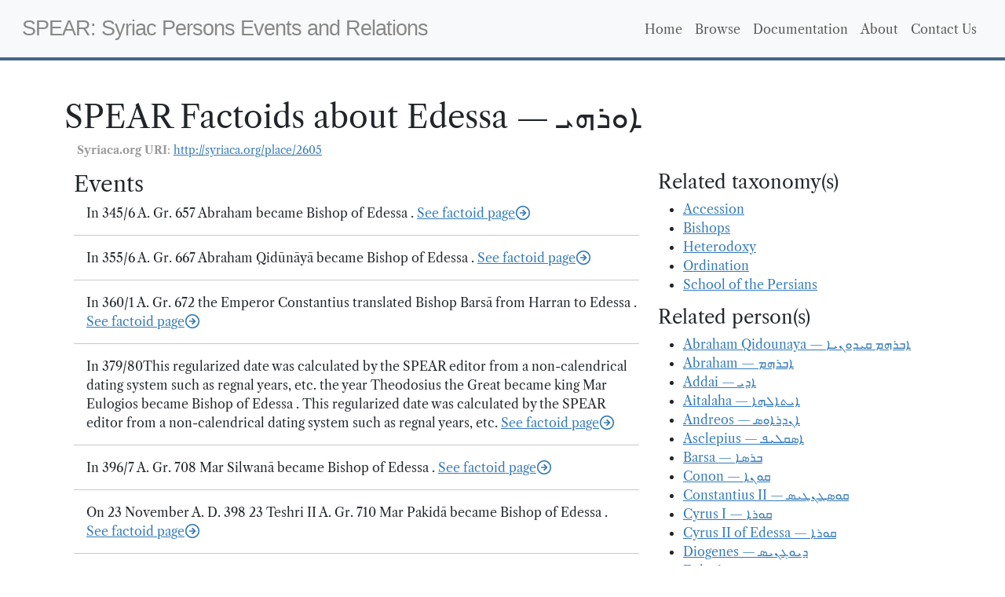

--- FILE ---
content_type: text/html
request_url: https://dev.spear-prosop.org/aggregate/place/2605.html
body_size: 65763
content:
<html xmlns="http://www.w3.org/1999/xhtml" xmlns:rdf="http://www.w3.org/1999/02/22-rdf-syntax-ns#">
    <head>
        <meta http-equiv="Content-Type" content="text/html; charset=UTF-8" />
        <title>SPEAR: Edessa — ܐܘܪܗܝ </title>
        <meta name="viewport" content="width=device-width, initial-scale=1.0" />
        <link rel="shortcut icon" href="/favicon.ico" />
        <!-- Bootstrap 3 -->
        <link rel="stylesheet" type="text/css"
            href="/resources/bootstrap-5.3.6/css/bootstrap.min.css" />
        <link rel="stylesheet" type="text/css" href="/resources/css/sm-core-css.css" />
        <!-- Srophe styles -->
        <link rel="stylesheet" type="text/css" href="/resources/css/syr-icon-fonts.css" />
        <link rel="stylesheet" type="text/css" href="/resources/css/style.css" />
        <link rel="stylesheet" type="text/css" media="print" href="/resources/css/print.css" />
        <!-- Leaflet -->
        <link rel="stylesheet" href="/resources/leaflet/leaflet.css" />
        <link rel="stylesheet" href="/resources/leaflet/leaflet.awesome-markers.css" />
        <!-- JQuery -->
        <link href="/resources/jquery-ui/jquery-ui.min.css" rel="stylesheet" />
        <!-- Bootstrap -->
        <script type="text/javascript" src="/resources/bootstrap-5.3.6/js/bootstrap.min.js"></script>
        <!-- ReCaptcha -->
        <script src="https://www.google.com/recaptcha/api.js" type="text/javascript" async="async" defer="defer"></script>
        <!-- keyboard widget css & script -->
        <link href="/resources/keyboard/css/keyboard.min.css" rel="stylesheet" />
        <link href="/resources/keyboard/css/keyboard-previewkeyset.min.css" rel="stylesheet" />
        <link href="/resources/keyboard/syr/syr.css" rel="stylesheet" />
        <script defer="defer" data-domain="spear.vuexistapps.us" src="https://plausible.io/js/script.js"></script>
    </head>
    <body id="body"><nav
            class="navbar navbar-expand-lg bg-body-tertiary p-3 justify-content-between align-items-center"
                ><div class="container-fluid">
                <a class="navbar-brand banner-container" href="/index.html"><span
                        class="syriaca-icon syriaca-syriaca banner-icon"></span><span
                        class="banner-text" data-template="config:app-title">SPEAR<span
                            class="d-none d-md-inline">: Syriac Persons Events and
                        Relations</span></span></a>
                <button class="navbar-toggler" type="button" data-bs-toggle="collapse"
                    data-bs-target="#navbarNavAltMarkup" aria-controls="navbarNavAltMarkup"
                    aria-expanded="false" aria-label="Toggle navigation"><span
                        class="navbar-toggler-icon"></span></button>
                <div class="collapse navbar-collapse justify-content-end" id="navbarNavAltMarkup">
                    <div class="navbar-nav">
                        <a class="nav-link" href="/">Home</a>
                        <a class="nav-link" href="/browse.html">Browse</a>
                        <a class="nav-link" href="/documentation.html">Documentation</a>
                        <a class="nav-link" href="/about.html">About</a>
                        <a class="nav-link" href="/contact.html">Contact Us</a>
                    </div>
                </div>
            </div></nav><div class="container my-5">
            <div class="interior-content">
                <div xmlns:x="http://www.w3.org/1999/xhtml" xmlns:local="http://syriaca.org/ns"
                    class="padding-top">
                    <h1>SPEAR Factoids about <span id="title"><span>Edessa — ܐܘܪܗܝ
                        </span></span></h1>
                </div>
                <div xmlns:x="http://www.w3.org/1999/xhtml" xmlns:local="http://syriaca.org/ns">
                    <div style="margin:0 1em 1em; color: #999999;">
                        <small><p><span class="srp-label"><strong>Syriaca.org URI</strong></span>:
                                    <span id="syriaca-id"><a href="http://syriaca.org/place/2605"
                                        >http://syriaca.org/place/2605</a></span></p></small>
                    </div>
                </div>
                <div xmlns:x="http://www.w3.org/1999/xhtml" xmlns:local="http://syriaca.org/ns"
                    class="row">
                    <div class="col-md-8">
                        <div class="sources">
                            <h3>Events</h3>
                            <p class="indent"> In 345/6 A. Gr. 657 Abraham became Bishop of Edessa .
                                    <a href="/8559-107" class="factoid-more"><span>See factoid
                                        page</span><svg xmlns="http://www.w3.org/2000/svg"
                                        width="20" height="20" viewBox="0 0 24 24" fill="none"
                                        stroke="currentColor" stroke-width="2"
                                        stroke-linecap="round" stroke-linejoin="round"
                                        class="lucide lucide-circle-arrow-right-icon lucide-circle-arrow-right">
                                        <circle cx="12" cy="12" r="10"/>
                                        <path d="M8 12h8"/>
                                        <path d="m12 16 4-4-4-4"/>
                                    </svg></a></p>
                            <hr />
                            <p class="indent"> In 355/6 A. Gr. 667 Abraham Qidūnāyā became Bishop of
                                Edessa . <a href="/8559-121" class="factoid-more"><span>See factoid
                                        page</span><svg xmlns="http://www.w3.org/2000/svg"
                                        width="20" height="20" viewBox="0 0 24 24" fill="none"
                                        stroke="currentColor" stroke-width="2"
                                        stroke-linecap="round" stroke-linejoin="round"
                                        class="lucide lucide-circle-arrow-right-icon lucide-circle-arrow-right">
                                        <circle cx="12" cy="12" r="10"/>
                                        <path d="M8 12h8"/>
                                        <path d="m12 16 4-4-4-4"/>
                                    </svg></a></p>
                            <hr />
                            <p class="indent"> In 360/1 A. Gr. 672 the Emperor Constantius
                                translated Bishop Barsā from Harran to Edessa . <a href="/8559-134"
                                    class="factoid-more"><span>See factoid page</span><svg
                                        xmlns="http://www.w3.org/2000/svg" width="20" height="20"
                                        viewBox="0 0 24 24" fill="none" stroke="currentColor"
                                        stroke-width="2" stroke-linecap="round"
                                        stroke-linejoin="round"
                                        class="lucide lucide-circle-arrow-right-icon lucide-circle-arrow-right">
                                        <circle cx="12" cy="12" r="10"/>
                                        <path d="M8 12h8"/>
                                        <path d="m12 16 4-4-4-4"/>
                                    </svg></a></p>
                            <hr />
                            <p class="indent"> In 379/80This regularized date was calculated by the
                                SPEAR editor from a non-calendrical dating system such as regnal
                                years, etc. the year Theodosius the Great became king Mar Eulogios
                                became Bishop of Edessa . This regularized date was calculated by
                                the SPEAR editor from a non-calendrical dating system such as regnal
                                years, etc. <a href="/8559-173" class="factoid-more"><span>See
                                        factoid page</span><svg xmlns="http://www.w3.org/2000/svg"
                                        width="20" height="20" viewBox="0 0 24 24" fill="none"
                                        stroke="currentColor" stroke-width="2"
                                        stroke-linecap="round" stroke-linejoin="round"
                                        class="lucide lucide-circle-arrow-right-icon lucide-circle-arrow-right">
                                        <circle cx="12" cy="12" r="10"/>
                                        <path d="M8 12h8"/>
                                        <path d="m12 16 4-4-4-4"/>
                                    </svg></a></p>
                            <hr />
                            <p class="indent"> In 396/7 A. Gr. 708 Mar Silwanā became Bishop of
                                Edessa . <a href="/8559-208" class="factoid-more"><span>See factoid
                                        page</span><svg xmlns="http://www.w3.org/2000/svg"
                                        width="20" height="20" viewBox="0 0 24 24" fill="none"
                                        stroke="currentColor" stroke-width="2"
                                        stroke-linecap="round" stroke-linejoin="round"
                                        class="lucide lucide-circle-arrow-right-icon lucide-circle-arrow-right">
                                        <circle cx="12" cy="12" r="10"/>
                                        <path d="M8 12h8"/>
                                        <path d="m12 16 4-4-4-4"/>
                                    </svg></a></p>
                            <hr />
                            <p class="indent"> On 23 November A. D. 398 23 Teshri II A. Gr. 710 Mar
                                Pakidā became Bishop of Edessa . <a href="/8559-216"
                                    class="factoid-more"><span>See factoid page</span><svg
                                        xmlns="http://www.w3.org/2000/svg" width="20" height="20"
                                        viewBox="0 0 24 24" fill="none" stroke="currentColor"
                                        stroke-width="2" stroke-linecap="round"
                                        stroke-linejoin="round"
                                        class="lucide lucide-circle-arrow-right-icon lucide-circle-arrow-right">
                                        <circle cx="12" cy="12" r="10"/>
                                        <path d="M8 12h8"/>
                                        <path d="m12 16 4-4-4-4"/>
                                    </svg></a></p>
                            <hr />
                            <p class="indent"> In 403/4 A. Gr. 720 Mar Diogenis became Bishop of
                                Edessa . <a href="/8559-243" class="factoid-more"><span>See factoid
                                        page</span><svg xmlns="http://www.w3.org/2000/svg"
                                        width="20" height="20" viewBox="0 0 24 24" fill="none"
                                        stroke="currentColor" stroke-width="2"
                                        stroke-linecap="round" stroke-linejoin="round"
                                        class="lucide lucide-circle-arrow-right-icon lucide-circle-arrow-right">
                                        <circle cx="12" cy="12" r="10"/>
                                        <path d="M8 12h8"/>
                                        <path d="m12 16 4-4-4-4"/>
                                    </svg></a></p>
                            <hr />
                            <p class="indent"> In 411/2 A. Gr. 723 Rabbula became Bishop of Edessa .
                                    <a href="/8559-256" class="factoid-more"><span>See factoid
                                        page</span><svg xmlns="http://www.w3.org/2000/svg"
                                        width="20" height="20" viewBox="0 0 24 24" fill="none"
                                        stroke="currentColor" stroke-width="2"
                                        stroke-linecap="round" stroke-linejoin="round"
                                        class="lucide lucide-circle-arrow-right-icon lucide-circle-arrow-right">
                                        <circle cx="12" cy="12" r="10"/>
                                        <path d="M8 12h8"/>
                                        <path d="m12 16 4-4-4-4"/>
                                    </svg></a></p>
                            <hr />
                            <p class="indent"> After 8 August A. D. 435 8 Āb A. Gr. 746 Hiba became
                                Bishop of Edessa . <a href="/8559-286" class="factoid-more"
                                        ><span>See factoid page</span><svg
                                        xmlns="http://www.w3.org/2000/svg" width="20" height="20"
                                        viewBox="0 0 24 24" fill="none" stroke="currentColor"
                                        stroke-width="2" stroke-linecap="round"
                                        stroke-linejoin="round"
                                        class="lucide lucide-circle-arrow-right-icon lucide-circle-arrow-right">
                                        <circle cx="12" cy="12" r="10"/>
                                        <path d="M8 12h8"/>
                                        <path d="m12 16 4-4-4-4"/>
                                    </svg></a></p>
                            <hr />
                            <p class="indent"> After 28 October A. D. 457 28 Teshri I A. Gr. 769
                                Nonos became Bishop of Edessa . <a href="/8559-336"
                                    class="factoid-more"><span>See factoid page</span><svg
                                        xmlns="http://www.w3.org/2000/svg" width="20" height="20"
                                        viewBox="0 0 24 24" fill="none" stroke="currentColor"
                                        stroke-width="2" stroke-linecap="round"
                                        stroke-linejoin="round"
                                        class="lucide lucide-circle-arrow-right-icon lucide-circle-arrow-right">
                                        <circle cx="12" cy="12" r="10"/>
                                        <path d="M8 12h8"/>
                                        <path d="m12 16 4-4-4-4"/>
                                    </svg></a></p>
                            <hr />
                            <p class="indent"> In 470/1 A. Gr. 782 Cyrus became Bishop of Edessa .
                                    <a href="/8559-364" class="factoid-more"><span>See factoid
                                        page</span><svg xmlns="http://www.w3.org/2000/svg"
                                        width="20" height="20" viewBox="0 0 24 24" fill="none"
                                        stroke="currentColor" stroke-width="2"
                                        stroke-linecap="round" stroke-linejoin="round"
                                        class="lucide lucide-circle-arrow-right-icon lucide-circle-arrow-right">
                                        <circle cx="12" cy="12" r="10"/>
                                        <path d="M8 12h8"/>
                                        <path d="m12 16 4-4-4-4"/>
                                    </svg></a></p>
                            <hr />
                            <p class="indent">Hiba the Bishop of Edessa allowed certain heresies to
                                spread in Edessa, such as Nestorianism, which was promoted by the
                                School of the Persians. <a href="/802-38" class="factoid-more"
                                        ><span>See factoid page</span><svg
                                        xmlns="http://www.w3.org/2000/svg" width="20" height="20"
                                        viewBox="0 0 24 24" fill="none" stroke="currentColor"
                                        stroke-width="2" stroke-linecap="round"
                                        stroke-linejoin="round"
                                        class="lucide lucide-circle-arrow-right-icon lucide-circle-arrow-right">
                                        <circle cx="12" cy="12" r="10"/>
                                        <path d="M8 12h8"/>
                                        <path d="m12 16 4-4-4-4"/>
                                    </svg></a></p>
                            <hr />
                            <p class="indent"> After 10 April A. D. 510 the Sabbath of the
                                Resurrection A. Gr. 821 Pawlā became Bishop of Edessa . <a
                                    href="/8559-428" class="factoid-more"><span>See factoid
                                        page</span><svg xmlns="http://www.w3.org/2000/svg"
                                        width="20" height="20" viewBox="0 0 24 24" fill="none"
                                        stroke="currentColor" stroke-width="2"
                                        stroke-linecap="round" stroke-linejoin="round"
                                        class="lucide lucide-circle-arrow-right-icon lucide-circle-arrow-right">
                                        <circle cx="12" cy="12" r="10"/>
                                        <path d="M8 12h8"/>
                                        <path d="m12 16 4-4-4-4"/>
                                    </svg></a></p>
                            <hr />
                            <p class="indent"> Bishop Cyrus of Edessa was opposed to the School of
                                the Persians and stopped it from flourishing in Edessa. The School
                                moved to Nisbis. <a href="/802-43" class="factoid-more"><span>See
                                        factoid page</span><svg xmlns="http://www.w3.org/2000/svg"
                                        width="20" height="20" viewBox="0 0 24 24" fill="none"
                                        stroke="currentColor" stroke-width="2"
                                        stroke-linecap="round" stroke-linejoin="round"
                                        class="lucide lucide-circle-arrow-right-icon lucide-circle-arrow-right">
                                        <circle cx="12" cy="12" r="10"/>
                                        <path d="M8 12h8"/>
                                        <path d="m12 16 4-4-4-4"/>
                                    </svg></a></p>
                            <hr />
                            <p class="indent"> In 542/43 This regularized date was calculated by the
                                SPEAR editor from a non-calendrical dating system such as regnal
                                years, etc. During the sixteenth year of the reign of Justinian , at
                                the request of Hereth Bar Gabala, Theodora ordered the ordination of
                                non-Chalcedonian bishops: Jacob Baradaeus as bishop of Edessa and
                                Theodore of Hirtha as bishop of Hirtha of the Saracens. This
                                regularized date was calculated by the SPEAR editor from a
                                non-calendrical dating system such as regnal years, etc. <a
                                    href="/841-6" class="factoid-more"><span>See factoid
                                        page</span><svg xmlns="http://www.w3.org/2000/svg"
                                        width="20" height="20" viewBox="0 0 24 24" fill="none"
                                        stroke="currentColor" stroke-width="2"
                                        stroke-linecap="round" stroke-linejoin="round"
                                        class="lucide lucide-circle-arrow-right-icon lucide-circle-arrow-right">
                                        <circle cx="12" cy="12" r="10"/>
                                        <path d="M8 12h8"/>
                                        <path d="m12 16 4-4-4-4"/>
                                    </svg></a></p>
                            <hr />
                            <p class="indent"> Aitalaha became Bishop of Edessa in 324/5 A. Gr. 636
                                . <a href="/8559-94" class="factoid-more"><span>See factoid
                                        page</span><svg xmlns="http://www.w3.org/2000/svg"
                                        width="20" height="20" viewBox="0 0 24 24" fill="none"
                                        stroke="currentColor" stroke-width="2"
                                        stroke-linecap="round" stroke-linejoin="round"
                                        class="lucide lucide-circle-arrow-right-icon lucide-circle-arrow-right">
                                        <circle cx="12" cy="12" r="10"/>
                                        <path d="M8 12h8"/>
                                        <path d="m12 16 4-4-4-4"/>
                                    </svg></a></p>
                            <hr />
                        </div>
                        <div class="sources">
                            <h4>Personal Names: </h4>
                            <p class="indent"><span class="tei-listPerson">
                                    <span class="tei-person">
                                        <span class="tei-persName"> Mar Abraham Bishop of <span
                                                class="tei-placeName"> Edessa </span></span>
                                    </span>
                                </span>
                                <a href="/8559-122" class="factoid-more"><span>See factoid
                                        page</span><svg xmlns="http://www.w3.org/2000/svg"
                                        width="20" height="20" viewBox="0 0 24 24" fill="none"
                                        stroke="currentColor" stroke-width="2"
                                        stroke-linecap="round" stroke-linejoin="round"
                                        class="lucide lucide-circle-arrow-right-icon lucide-circle-arrow-right">
                                        <circle cx="12" cy="12" r="10"/>
                                        <path d="M8 12h8"/>
                                        <path d="m12 16 4-4-4-4"/>
                                    </svg></a></p>
                            <p class="indent"><span class="tei-listPerson">
                                    <span class="tei-person">
                                        <span class="tei-persName"> Mar Barses Bishop of <span
                                                class="tei-placeName"> Edessa </span>. </span>
                                    </span>
                                </span>
                                <a href="/8559-161" class="factoid-more"><span>See factoid
                                        page</span><svg xmlns="http://www.w3.org/2000/svg"
                                        width="20" height="20" viewBox="0 0 24 24" fill="none"
                                        stroke="currentColor" stroke-width="2"
                                        stroke-linecap="round" stroke-linejoin="round"
                                        class="lucide lucide-circle-arrow-right-icon lucide-circle-arrow-right">
                                        <circle cx="12" cy="12" r="10"/>
                                        <path d="M8 12h8"/>
                                        <path d="m12 16 4-4-4-4"/>
                                    </svg></a></p>
                            <p class="indent"><span class="tei-listPerson">
                                    <span class="tei-person">
                                        <span class="tei-persName"> Mar Barsā Bishop of <span
                                                class="tei-placeName"> Edessa </span>. </span>
                                    </span>
                                </span>
                                <a href="/8559-162" class="factoid-more"><span>See factoid
                                        page</span><svg xmlns="http://www.w3.org/2000/svg"
                                        width="20" height="20" viewBox="0 0 24 24" fill="none"
                                        stroke="currentColor" stroke-width="2"
                                        stroke-linecap="round" stroke-linejoin="round"
                                        class="lucide lucide-circle-arrow-right-icon lucide-circle-arrow-right">
                                        <circle cx="12" cy="12" r="10"/>
                                        <path d="M8 12h8"/>
                                        <path d="m12 16 4-4-4-4"/>
                                    </svg></a></p>
                            <p class="indent"><span class="tei-listPerson">
                                    <span class="tei-person">
                                        <span class="tei-persName"> Mar Silwanā the Bishop of <span
                                                class="tei-placeName"> Edessa </span>. </span>
                                    </span>
                                </span>
                                <a href="/8559-209" class="factoid-more"><span>See factoid
                                        page</span><svg xmlns="http://www.w3.org/2000/svg"
                                        width="20" height="20" viewBox="0 0 24 24" fill="none"
                                        stroke="currentColor" stroke-width="2"
                                        stroke-linecap="round" stroke-linejoin="round"
                                        class="lucide lucide-circle-arrow-right-icon lucide-circle-arrow-right">
                                        <circle cx="12" cy="12" r="10"/>
                                        <path d="M8 12h8"/>
                                        <path d="m12 16 4-4-4-4"/>
                                    </svg></a></p>
                            <p class="indent"><span class="tei-listPerson">
                                    <span class="tei-person">
                                        <span class="tei-persName"> Mar Silvanus the Bishop of <span
                                                class="tei-placeName"> Edessa </span>. </span>
                                    </span>
                                </span>
                                <a href="/8559-210" class="factoid-more"><span>See factoid
                                        page</span><svg xmlns="http://www.w3.org/2000/svg"
                                        width="20" height="20" viewBox="0 0 24 24" fill="none"
                                        stroke="currentColor" stroke-width="2"
                                        stroke-linecap="round" stroke-linejoin="round"
                                        class="lucide lucide-circle-arrow-right-icon lucide-circle-arrow-right">
                                        <circle cx="12" cy="12" r="10"/>
                                        <path d="M8 12h8"/>
                                        <path d="m12 16 4-4-4-4"/>
                                    </svg></a></p>
                            <p class="indent"><span class="tei-listPerson">
                                    <span class="tei-person">
                                        <span class="tei-persName"> Rabbula <span class="tei-ref">
                                                Bishop </span> of <span class="tei-placeName">
                                                Edessa </span></span>
                                    </span>
                                </span>
                                <a href="/8559-280" class="factoid-more"><span>See factoid
                                        page</span><svg xmlns="http://www.w3.org/2000/svg"
                                        width="20" height="20" viewBox="0 0 24 24" fill="none"
                                        stroke="currentColor" stroke-width="2"
                                        stroke-linecap="round" stroke-linejoin="round"
                                        class="lucide lucide-circle-arrow-right-icon lucide-circle-arrow-right">
                                        <circle cx="12" cy="12" r="10"/>
                                        <path d="M8 12h8"/>
                                        <path d="m12 16 4-4-4-4"/>
                                    </svg></a></p>
                            <p class="indent"><span class="tei-listPerson">
                                    <span class="tei-person">
                                        <span class="tei-persName"> Bishop Hiba of <span
                                                class="tei-placeName"> Edessa </span></span>
                                    </span>
                                </span>
                                <a href="/802-39" class="factoid-more"><span>See factoid
                                        page</span><svg xmlns="http://www.w3.org/2000/svg"
                                        width="20" height="20" viewBox="0 0 24 24" fill="none"
                                        stroke="currentColor" stroke-width="2"
                                        stroke-linecap="round" stroke-linejoin="round"
                                        class="lucide lucide-circle-arrow-right-icon lucide-circle-arrow-right">
                                        <circle cx="12" cy="12" r="10"/>
                                        <path d="M8 12h8"/>
                                        <path d="m12 16 4-4-4-4"/>
                                    </svg></a></p>
                            <p class="indent"><span class="tei-listPerson">
                                    <span class="tei-person">
                                        <span class="tei-persName"> Qunā the Bishop of <span
                                                class="tei-placeName"> Edessa </span></span>
                                    </span>
                                </span>
                                <a href="/8559-82" class="factoid-more"><span>See factoid
                                        page</span><svg xmlns="http://www.w3.org/2000/svg"
                                        width="20" height="20" viewBox="0 0 24 24" fill="none"
                                        stroke="currentColor" stroke-width="2"
                                        stroke-linecap="round" stroke-linejoin="round"
                                        class="lucide lucide-circle-arrow-right-icon lucide-circle-arrow-right">
                                        <circle cx="12" cy="12" r="10"/>
                                        <path d="M8 12h8"/>
                                        <path d="m12 16 4-4-4-4"/>
                                    </svg></a></p>
                            <p class="indent"><span class="tei-listPerson">
                                    <span class="tei-person">
                                        <span class="tei-persName"> Conon the Bishop of <span
                                                class="tei-placeName"> Edessa </span></span>
                                    </span>
                                </span>
                                <a href="/8559-83" class="factoid-more"><span>See factoid
                                        page</span><svg xmlns="http://www.w3.org/2000/svg"
                                        width="20" height="20" viewBox="0 0 24 24" fill="none"
                                        stroke="currentColor" stroke-width="2"
                                        stroke-linecap="round" stroke-linejoin="round"
                                        class="lucide lucide-circle-arrow-right-icon lucide-circle-arrow-right">
                                        <circle cx="12" cy="12" r="10"/>
                                        <path d="M8 12h8"/>
                                        <path d="m12 16 4-4-4-4"/>
                                    </svg></a></p>
                            <p class="indent"><span class="tei-listPerson">
                                    <span class="tei-person">
                                        <span class="tei-persName"> Shaʿad the Bishop of <span
                                                class="tei-placeName"> Edessa </span></span>
                                    </span>
                                </span>
                                <a href="/8559-85" class="factoid-more"><span>See factoid
                                        page</span><svg xmlns="http://www.w3.org/2000/svg"
                                        width="20" height="20" viewBox="0 0 24 24" fill="none"
                                        stroke="currentColor" stroke-width="2"
                                        stroke-linecap="round" stroke-linejoin="round"
                                        class="lucide lucide-circle-arrow-right-icon lucide-circle-arrow-right">
                                        <circle cx="12" cy="12" r="10"/>
                                        <path d="M8 12h8"/>
                                        <path d="m12 16 4-4-4-4"/>
                                    </svg></a></p>
                            <p class="indent"><span class="tei-listPerson">
                                    <span class="tei-person">
                                        <span class="tei-persName"> Aitalaha the Bishop of <span
                                                class="tei-placeName"> Edessa </span></span>
                                    </span>
                                </span>
                                <a href="/8559-89" class="factoid-more"><span>See factoid
                                        page</span><svg xmlns="http://www.w3.org/2000/svg"
                                        width="20" height="20" viewBox="0 0 24 24" fill="none"
                                        stroke="currentColor" stroke-width="2"
                                        stroke-linecap="round" stroke-linejoin="round"
                                        class="lucide lucide-circle-arrow-right-icon lucide-circle-arrow-right">
                                        <circle cx="12" cy="12" r="10"/>
                                        <path d="M8 12h8"/>
                                        <path d="m12 16 4-4-4-4"/>
                                    </svg></a></p>
                            <p class="indent"><span class="tei-listPerson">
                                    <span class="tei-person">
                                        <span class="tei-persName"> Ethalaha the Bishop of <span
                                                class="tei-placeName"> Edessa </span></span>
                                    </span>
                                </span>
                                <a href="/8559-90" class="factoid-more"><span>See factoid
                                        page</span><svg xmlns="http://www.w3.org/2000/svg"
                                        width="20" height="20" viewBox="0 0 24 24" fill="none"
                                        stroke="currentColor" stroke-width="2"
                                        stroke-linecap="round" stroke-linejoin="round"
                                        class="lucide lucide-circle-arrow-right-icon lucide-circle-arrow-right">
                                        <circle cx="12" cy="12" r="10"/>
                                        <path d="M8 12h8"/>
                                        <path d="m12 16 4-4-4-4"/>
                                    </svg></a></p>
                            <h4>Occupation(s): </h4>
                            <p class="indent"><span class="tei-persName">Abraham</span> was Bishop
                                of <span class="tei-placeName"> Edessa </span>. <a href="/8559-108"
                                    class="factoid-more"><span>See factoid page</span><svg
                                        xmlns="http://www.w3.org/2000/svg" width="20" height="20"
                                        viewBox="0 0 24 24" fill="none" stroke="currentColor"
                                        stroke-width="2" stroke-linecap="round"
                                        stroke-linejoin="round"
                                        class="lucide lucide-circle-arrow-right-icon lucide-circle-arrow-right">
                                        <circle cx="12" cy="12" r="10"/>
                                        <path d="M8 12h8"/>
                                        <path d="m12 16 4-4-4-4"/>
                                    </svg></a></p>
                            <p class="indent"><span class="tei-persName">Barsā</span> was Bishop of
                                    <span class="tei-placeName"> Edessa </span>. <a href="/8559-132"
                                    class="factoid-more"><span>See factoid page</span><svg
                                        xmlns="http://www.w3.org/2000/svg" width="20" height="20"
                                        viewBox="0 0 24 24" fill="none" stroke="currentColor"
                                        stroke-width="2" stroke-linecap="round"
                                        stroke-linejoin="round"
                                        class="lucide lucide-circle-arrow-right-icon lucide-circle-arrow-right">
                                        <circle cx="12" cy="12" r="10"/>
                                        <path d="M8 12h8"/>
                                        <path d="m12 16 4-4-4-4"/>
                                    </svg></a></p>
                            <p class="indent"><span class="tei-persName">Barsā</span> was Bishop of
                                    <span class="tei-placeName"> Edessa </span>. <a href="/8559-164"
                                    class="factoid-more"><span>See factoid page</span><svg
                                        xmlns="http://www.w3.org/2000/svg" width="20" height="20"
                                        viewBox="0 0 24 24" fill="none" stroke="currentColor"
                                        stroke-width="2" stroke-linecap="round"
                                        stroke-linejoin="round"
                                        class="lucide lucide-circle-arrow-right-icon lucide-circle-arrow-right">
                                        <circle cx="12" cy="12" r="10"/>
                                        <path d="M8 12h8"/>
                                        <path d="m12 16 4-4-4-4"/>
                                    </svg></a></p>
                            <p class="indent"><span class="tei-persName">Mar Eulogios</span> was
                                Bishop of <span class="tei-placeName"> Edessa </span>. <a
                                    href="/8559-172" class="factoid-more"><span>See factoid
                                        page</span><svg xmlns="http://www.w3.org/2000/svg"
                                        width="20" height="20" viewBox="0 0 24 24" fill="none"
                                        stroke="currentColor" stroke-width="2"
                                        stroke-linecap="round" stroke-linejoin="round"
                                        class="lucide lucide-circle-arrow-right-icon lucide-circle-arrow-right">
                                        <circle cx="12" cy="12" r="10"/>
                                        <path d="M8 12h8"/>
                                        <path d="m12 16 4-4-4-4"/>
                                    </svg></a></p>
                            <p class="indent"><span class="tei-persName">Cyrus</span> was Bishop of
                                    <span class="tei-placeName"> Edessa </span>. <a href="/8559-191"
                                    class="factoid-more"><span>See factoid page</span><svg
                                        xmlns="http://www.w3.org/2000/svg" width="20" height="20"
                                        viewBox="0 0 24 24" fill="none" stroke="currentColor"
                                        stroke-width="2" stroke-linecap="round"
                                        stroke-linejoin="round"
                                        class="lucide lucide-circle-arrow-right-icon lucide-circle-arrow-right">
                                        <circle cx="12" cy="12" r="10"/>
                                        <path d="M8 12h8"/>
                                        <path d="m12 16 4-4-4-4"/>
                                    </svg></a></p>
                            <p class="indent"><span class="tei-persName">Mar Silwanā</span> was
                                Bishop of <span class="tei-placeName"> Edessa </span>. <a
                                    href="/8559-207" class="factoid-more"><span>See factoid
                                        page</span><svg xmlns="http://www.w3.org/2000/svg"
                                        width="20" height="20" viewBox="0 0 24 24" fill="none"
                                        stroke="currentColor" stroke-width="2"
                                        stroke-linecap="round" stroke-linejoin="round"
                                        class="lucide lucide-circle-arrow-right-icon lucide-circle-arrow-right">
                                        <circle cx="12" cy="12" r="10"/>
                                        <path d="M8 12h8"/>
                                        <path d="m12 16 4-4-4-4"/>
                                    </svg></a></p>
                            <p class="indent"><span class="tei-persName">Mar Pakidā</span> was
                                Bishop of <span class="tei-placeName"> Edessa </span>. <a
                                    href="/8559-215" class="factoid-more"><span>See factoid
                                        page</span><svg xmlns="http://www.w3.org/2000/svg"
                                        width="20" height="20" viewBox="0 0 24 24" fill="none"
                                        stroke="currentColor" stroke-width="2"
                                        stroke-linecap="round" stroke-linejoin="round"
                                        class="lucide lucide-circle-arrow-right-icon lucide-circle-arrow-right">
                                        <circle cx="12" cy="12" r="10"/>
                                        <path d="M8 12h8"/>
                                        <path d="m12 16 4-4-4-4"/>
                                    </svg></a></p>
                            <p class="indent"><span class="tei-persName">Mar Diogenis</span> was
                                Bishop of <span class="tei-placeName"> Edessa </span>. <a
                                    href="/8559-242" class="factoid-more"><span>See factoid
                                        page</span><svg xmlns="http://www.w3.org/2000/svg"
                                        width="20" height="20" viewBox="0 0 24 24" fill="none"
                                        stroke="currentColor" stroke-width="2"
                                        stroke-linecap="round" stroke-linejoin="round"
                                        class="lucide lucide-circle-arrow-right-icon lucide-circle-arrow-right">
                                        <circle cx="12" cy="12" r="10"/>
                                        <path d="M8 12h8"/>
                                        <path d="m12 16 4-4-4-4"/>
                                    </svg></a></p>
                            <p class="indent"><span class="tei-persName">Rabbula</span> was Bishop
                                of <span class="tei-placeName"> Edessa </span>. <a href="/8559-255"
                                    class="factoid-more"><span>See factoid page</span><svg
                                        xmlns="http://www.w3.org/2000/svg" width="20" height="20"
                                        viewBox="0 0 24 24" fill="none" stroke="currentColor"
                                        stroke-width="2" stroke-linecap="round"
                                        stroke-linejoin="round"
                                        class="lucide lucide-circle-arrow-right-icon lucide-circle-arrow-right">
                                        <circle cx="12" cy="12" r="10"/>
                                        <path d="M8 12h8"/>
                                        <path d="m12 16 4-4-4-4"/>
                                    </svg></a></p>
                            <p class="indent"><span class="tei-persName">Hiba</span> was Bishop of
                                    <span class="tei-placeName"> Edessa </span>. <a href="/8559-285"
                                    class="factoid-more"><span>See factoid page</span><svg
                                        xmlns="http://www.w3.org/2000/svg" width="20" height="20"
                                        viewBox="0 0 24 24" fill="none" stroke="currentColor"
                                        stroke-width="2" stroke-linecap="round"
                                        stroke-linejoin="round"
                                        class="lucide lucide-circle-arrow-right-icon lucide-circle-arrow-right">
                                        <circle cx="12" cy="12" r="10"/>
                                        <path d="M8 12h8"/>
                                        <path d="m12 16 4-4-4-4"/>
                                    </svg></a></p>
                            <p class="indent"><span class="tei-persName">Nonos</span> was Bishop of
                                    <span class="tei-placeName"> Edessa </span>. <a href="/8559-320"
                                    class="factoid-more"><span>See factoid page</span><svg
                                        xmlns="http://www.w3.org/2000/svg" width="20" height="20"
                                        viewBox="0 0 24 24" fill="none" stroke="currentColor"
                                        stroke-width="2" stroke-linecap="round"
                                        stroke-linejoin="round"
                                        class="lucide lucide-circle-arrow-right-icon lucide-circle-arrow-right">
                                        <circle cx="12" cy="12" r="10"/>
                                        <path d="M8 12h8"/>
                                        <path d="m12 16 4-4-4-4"/>
                                    </svg></a></p>
                            <p class="indent"><span class="tei-persName">Cyrus</span> was Bishop of
                                    <span class="tei-placeName"> Edessa </span>. <a href="/8559-363"
                                    class="factoid-more"><span>See factoid page</span><svg
                                        xmlns="http://www.w3.org/2000/svg" width="20" height="20"
                                        viewBox="0 0 24 24" fill="none" stroke="currentColor"
                                        stroke-width="2" stroke-linecap="round"
                                        stroke-linejoin="round"
                                        class="lucide lucide-circle-arrow-right-icon lucide-circle-arrow-right">
                                        <circle cx="12" cy="12" r="10"/>
                                        <path d="M8 12h8"/>
                                        <path d="m12 16 4-4-4-4"/>
                                    </svg></a></p>
                            <p class="indent"><span class="tei-persName">Peter</span> was Bishop of
                                    <span class="tei-placeName"> Edessa </span>. <a href="/8559-382"
                                    class="factoid-more"><span>See factoid page</span><svg
                                        xmlns="http://www.w3.org/2000/svg" width="20" height="20"
                                        viewBox="0 0 24 24" fill="none" stroke="currentColor"
                                        stroke-width="2" stroke-linecap="round"
                                        stroke-linejoin="round"
                                        class="lucide lucide-circle-arrow-right-icon lucide-circle-arrow-right">
                                        <circle cx="12" cy="12" r="10"/>
                                        <path d="M8 12h8"/>
                                        <path d="m12 16 4-4-4-4"/>
                                    </svg></a></p>
                            <p class="indent"><span class="tei-persName">Pawlā</span> was Bishop of
                                    <span class="tei-placeName"> Edessa </span>. <a href="/8559-425"
                                    class="factoid-more"><span>See factoid page</span><svg
                                        xmlns="http://www.w3.org/2000/svg" width="20" height="20"
                                        viewBox="0 0 24 24" fill="none" stroke="currentColor"
                                        stroke-width="2" stroke-linecap="round"
                                        stroke-linejoin="round"
                                        class="lucide lucide-circle-arrow-right-icon lucide-circle-arrow-right">
                                        <circle cx="12" cy="12" r="10"/>
                                        <path d="M8 12h8"/>
                                        <path d="m12 16 4-4-4-4"/>
                                    </svg></a></p>
                            <p class="indent"><span class="tei-persName">Asclepius</span> was Bishop
                                of <span class="tei-placeName"> Edessa </span>. <a href="/8559-470"
                                    class="factoid-more"><span>See factoid page</span><svg
                                        xmlns="http://www.w3.org/2000/svg" width="20" height="20"
                                        viewBox="0 0 24 24" fill="none" stroke="currentColor"
                                        stroke-width="2" stroke-linecap="round"
                                        stroke-linejoin="round"
                                        class="lucide lucide-circle-arrow-right-icon lucide-circle-arrow-right">
                                        <circle cx="12" cy="12" r="10"/>
                                        <path d="M8 12h8"/>
                                        <path d="m12 16 4-4-4-4"/>
                                    </svg></a></p>
                            <p class="indent"><span class="tei-persName">Andreos</span> was Bishop
                                of <span class="tei-placeName"> Edessa </span>. <a href="/8559-496"
                                    class="factoid-more"><span>See factoid page</span><svg
                                        xmlns="http://www.w3.org/2000/svg" width="20" height="20"
                                        viewBox="0 0 24 24" fill="none" stroke="currentColor"
                                        stroke-width="2" stroke-linecap="round"
                                        stroke-linejoin="round"
                                        class="lucide lucide-circle-arrow-right-icon lucide-circle-arrow-right">
                                        <circle cx="12" cy="12" r="10"/>
                                        <path d="M8 12h8"/>
                                        <path d="m12 16 4-4-4-4"/>
                                    </svg></a></p>
                            <p class="indent"><span class="tei-persName">Addai</span> was Bishop of
                                    <span class="tei-placeName"> Edessa </span>. <a href="/8559-516"
                                    class="factoid-more"><span>See factoid page</span><svg
                                        xmlns="http://www.w3.org/2000/svg" width="20" height="20"
                                        viewBox="0 0 24 24" fill="none" stroke="currentColor"
                                        stroke-width="2" stroke-linecap="round"
                                        stroke-linejoin="round"
                                        class="lucide lucide-circle-arrow-right-icon lucide-circle-arrow-right">
                                        <circle cx="12" cy="12" r="10"/>
                                        <path d="M8 12h8"/>
                                        <path d="m12 16 4-4-4-4"/>
                                    </svg></a></p>
                            <p class="indent">
                                <span class="tei-persName">Jacob Baradaeus</span> was bishop of
                                    <span class="tei-placeName">Edessa</span>. <a href="/841-7"
                                    class="factoid-more"><span>See factoid page</span><svg
                                        xmlns="http://www.w3.org/2000/svg" width="20" height="20"
                                        viewBox="0 0 24 24" fill="none" stroke="currentColor"
                                        stroke-width="2" stroke-linecap="round"
                                        stroke-linejoin="round"
                                        class="lucide lucide-circle-arrow-right-icon lucide-circle-arrow-right">
                                        <circle cx="12" cy="12" r="10"/>
                                        <path d="M8 12h8"/>
                                        <path d="m12 16 4-4-4-4"/>
                                    </svg></a></p>
                            <p class="indent"><span class="tei-persName">Aitalaha</span> was Bishop
                                of <span class="tei-placeName"> Edessa </span>. <a href="/8559-92"
                                    class="factoid-more"><span>See factoid page</span><svg
                                        xmlns="http://www.w3.org/2000/svg" width="20" height="20"
                                        viewBox="0 0 24 24" fill="none" stroke="currentColor"
                                        stroke-width="2" stroke-linecap="round"
                                        stroke-linejoin="round"
                                        class="lucide lucide-circle-arrow-right-icon lucide-circle-arrow-right">
                                        <circle cx="12" cy="12" r="10"/>
                                        <path d="M8 12h8"/>
                                        <path d="m12 16 4-4-4-4"/>
                                    </svg></a></p>
                        </div>
                        <div class="citation">
                            <h3>How to cite:</h3>
                            <span class="element"> “Place Page for <span id="title"><span>Edessa —
                                        ܐܘܪܗܝ </span></span>,” in SPEAR: Syriac Persons Events and
                                Relations, general editor Daniel L. Schwartz,
                                https://dev.spear-prosop.org/aggregate/place/2605.html, 2025-07-01.
                            </span>
                        </div>
                    </div>
                    <div class="col-md-4">
                        <h4>Related taxonomy(s)</h4>
                        <ul>
                            <li><a href="/aggregate/taxonomy/accession.html"><span
                                        class="loadRDF getLabel"
                                        data-rdfRef="http://syriaca.org/taxonomy/accession"
                                    ></span>Accession</a></li>
                            <li><a href="/aggregate/taxonomy/bishops.html"><span
                                        class="loadRDF getLabel"
                                        data-rdfRef="http://syriaca.org/taxonomy/bishops"
                                    ></span>Bishops</a></li>
                            <li><a href="/aggregate/taxonomy/heterodoxy.html"><span
                                        class="loadRDF getLabel"
                                        data-rdfRef="http://syriaca.org/taxonomy/heterodoxy"
                                    ></span>Heterodoxy</a></li>
                            <li><a href="/aggregate/taxonomy/ordination.html"><span
                                        class="loadRDF getLabel"
                                        data-rdfRef="http://syriaca.org/taxonomy/ordination"
                                    ></span>Ordination</a></li>
                            <li><a href="/aggregate/taxonomy/school-of-the-persians.html"><span
                                        class="loadRDF getLabel"
                                        data-rdfRef="http://syriaca.org/taxonomy/school-of-the-persians"
                                    ></span>School of the Persians</a></li>
                        </ul>
                        <h4>Related person(s)</h4>
                        <ul>
                            <li><a href="/aggregate/person/1113.html"><span class="loadRDF getLabel"
                                        data-rdfRef="http://syriaca.org/person/1113"></span>Abraham
                                    Qidounaya — ܐܒܪܗܡ ܩܝܕܘܢܝܐ </a></li>
                            <li><a href="/aggregate/person/2202.html"><span class="loadRDF getLabel"
                                        data-rdfRef="http://syriaca.org/person/2202"></span>Abraham
                                    — ܐܒܪܗܡ </a></li>
                            <li><a href="/aggregate/person/2203.html"><span class="loadRDF getLabel"
                                        data-rdfRef="http://syriaca.org/person/2203"></span>Addai —
                                    ܐܕܝ </a></li>
                            <li><a href="/aggregate/person/326.html"><span class="loadRDF getLabel"
                                        data-rdfRef="http://syriaca.org/person/326"></span>Aitalaha
                                    — ܐܝܬܐܠܗܐ </a></li>
                            <li><a href="/aggregate/person/2205.html"><span class="loadRDF getLabel"
                                        data-rdfRef="http://syriaca.org/person/2205"></span>Andreos
                                    — ܐܢܕܪܐܘܣ </a></li>
                            <li><a href="/aggregate/person/2236.html"><span class="loadRDF getLabel"
                                        data-rdfRef="http://syriaca.org/person/2236"
                                    ></span>Asclepius — ܐܣܩܠܝܦ </a></li>
                            <li><a href="/aggregate/person/2241.html"><span class="loadRDF getLabel"
                                        data-rdfRef="http://syriaca.org/person/2241"></span>Barsa —
                                    ܒܪܣܐ </a></li>
                            <li><a href="/aggregate/person/2247.html"><span class="loadRDF getLabel"
                                        data-rdfRef="http://syriaca.org/person/2247"></span>Conon —
                                    ܩܘܢܐ </a></li>
                            <li><a href="/aggregate/person/2249.html"><span class="loadRDF getLabel"
                                        data-rdfRef="http://syriaca.org/person/2249"
                                    ></span>Constantius II — ܩܘܣܛܢܛܝܣ </a></li>
                            <li><a href="/aggregate/person/2251.html"><span class="loadRDF getLabel"
                                        data-rdfRef="http://syriaca.org/person/2251"></span>Cyrus I
                                    — ܩܘܪܐ </a></li>
                            <li><a href="/aggregate/person/2253.html"><span class="loadRDF getLabel"
                                        data-rdfRef="http://syriaca.org/person/2253"></span>Cyrus II
                                    of Edessa — ܩܘܪܐ </a></li>
                            <li><a href="/aggregate/person/2262.html"><span class="loadRDF getLabel"
                                        data-rdfRef="http://syriaca.org/person/2262"></span>Diogenes
                                    — ܕܝܘܓܢܝܣ </a></li>
                            <li><a href="/aggregate/person/1718.html"><span class="loadRDF getLabel"
                                        data-rdfRef="http://syriaca.org/person/1718"></span>Eulogius
                                    — ܐܘܠܘܓܝܣ </a></li>
                            <li><a href="/aggregate/person/3214.html"><span class="loadRDF getLabel"
                                        data-rdfRef="http://syriaca.org/person/3214"></span>Hereth
                                    Bar Gabala - ܗܪܬ ܒܪ ܓܒܠܐ </a></li>
                            <li><a href="/aggregate/person/534.html"><span class="loadRDF getLabel"
                                        data-rdfRef="http://syriaca.org/person/534"></span>Hiba of
                                    Edessa — ܗܝܒܐ </a></li>
                            <li><a href="/aggregate/person/69.html"><span class="loadRDF getLabel"
                                        data-rdfRef="http://syriaca.org/person/69"></span>Jacob
                                    Baradaeus — ܝܥܩܘܒ ܒܘܪܕܥܝܐ </a></li>
                            <li><a href="/aggregate/person/2292.html"><span class="loadRDF getLabel"
                                        data-rdfRef="http://syriaca.org/person/2292"></span>Nona —
                                    ܢܘܢܐ </a></li>
                            <li><a href="/aggregate/person/2294.html"><span class="loadRDF getLabel"
                                        data-rdfRef="http://syriaca.org/person/2294"></span>Paqida —
                                    ܦܩܝܕܐ </a></li>
                            <li><a href="/aggregate/person/2296.html"><span class="loadRDF getLabel"
                                        data-rdfRef="http://syriaca.org/person/2296"></span>Pawla —
                                    ܦܘܠܐ </a></li>
                            <li><a href="/aggregate/person/2297.html"><span class="loadRDF getLabel"
                                        data-rdfRef="http://syriaca.org/person/2297"></span>Peter —
                                    ܦܛܪܐ </a></li>
                            <li><a href="/aggregate/person/26.html"><span class="loadRDF getLabel"
                                        data-rdfRef="http://syriaca.org/person/26"></span>Rabbula of
                                    Edessa — ܪܒܘܠܐ ܕܐܘܪܗܝ </a></li>
                            <li><a href="/aggregate/person/2303.html"><span class="loadRDF getLabel"
                                        data-rdfRef="http://syriaca.org/person/2303"></span>Shaʿad —
                                    ܫܥܕ </a></li>
                            <li><a href="/aggregate/person/2304.html"><span class="loadRDF getLabel"
                                        data-rdfRef="http://syriaca.org/person/2304"></span>Silwana
                                    — ܣܠܘܢܐ </a></li>
                            <li><a href="/aggregate/person/779.html"><span class="loadRDF getLabel"
                                        data-rdfRef="http://syriaca.org/person/779"></span>Theodora,
                                    Roman empress — ܡܠܟܬܐ ܬܐܘܕܘܪܐ </a></li>
                            <li><a href="/aggregate/person/3266.html"><span class="loadRDF getLabel"
                                        data-rdfRef="http://syriaca.org/person/3266"></span>Theodore
                                    of Hirtha - ܬܐܘܕܘܪܐ </a></li>
                        </ul>
                        <h4>Related place(s)</h4>
                        <ul>
                            <li><a href="/aggregate/place/2605.html"><span class="loadRDF getLabel"
                                        data-rdfRef="http://syriaca.org/place/2605"></span>Edessa —
                                    ܐܘܪܗܝ </a></li>
                            <li><a href="/aggregate/place/78.html"><span class="loadRDF getLabel"
                                        data-rdfRef="http://syriaca.org/place/78"></span>Edessa —
                                    ܐܘܪܗܝ </a></li>
                            <li><a href="/aggregate/place/2606.html"><span class="loadRDF getLabel"
                                        data-rdfRef="http://syriaca.org/place/2606"></span>Harran —
                                    ܚܪܢ </a></li>
                            <li><a href="/aggregate/place/142.html"><span class="loadRDF getLabel"
                                        data-rdfRef="http://syriaca.org/place/142"></span>Nisibis —
                                    ܢܨܝܒܝܢ </a></li>
                            <li><a href="/aggregate/place/2791.html"><span class="loadRDF getLabel"
                                        data-rdfRef="http://syriaca.org/place/2791"></span>Ḥīrtā
                                    d-Ṭayyāyē — ܚܝܪܬܐ ܕܛ̈ܝܝܐ </a></li>
                        </ul>
                    </div>
                </div>
            </div>
        </div></body>
</html>


--- FILE ---
content_type: text/css
request_url: https://dev.spear-prosop.org/resources/css/syr-icon-fonts.css
body_size: 5030
content:
@font-face {
  font-family: 'syriaca';
  src:  url('../fonts/syriaca.eot?b8emed');
  src:  url('../fonts/syriaca.eot?b8emed#iefix') format('embedded-opentype'),
    url('../fonts/syriaca.ttf?b8emed') format('truetype'),
    url('../fonts/syriaca.woff?b8emed') format('woff'),
    url('../fonts/syriaca.svg?b8emed#syriaca') format('svg');
  font-weight: normal;
  font-style: normal;
}

.syriaca-icon {
  /* use !important to prevent issues with browser extensions that change fonts */
  font-family: 'syriaca' !important;
  speak: none;
  font-style: normal;
  font-weight: normal;
  font-variant: normal;
  text-transform: none;
  line-height: 1;

  /* Better Font Rendering =========== */
  -webkit-font-smoothing: antialiased;
  -moz-osx-font-smoothing: grayscale;
}

.syriaca-bibl:before {
  content: "\e928";
}
.syriaca-authors .path1:before {
  content: "\e900";
  color: rgb(36, 62, 144);
}
.syriaca-authors .path2:before {
  content: "\e901";
  margin-left: -1.00390625em;
  color: rgb(255, 255, 255);
}
.syriaca-authors .path3:before {
  content: "\e902";
  margin-left: -1.00390625em;
  color: rgb(255, 255, 255);
}
.syriaca-authors .path4:before {
  content: "\e903";
  margin-left: -1.00390625em;
  color: rgb(35, 54, 109);
}
.syriaca-sbd .path1:before {
  content: "\e904";
  color: rgb(176, 142, 186);
}
.syriaca-sbd .path2:before {
  content: "\e905";
  margin-left: -1.2705078125em;
  color: rgb(255, 255, 255);
}
.syriaca-sbd .path3:before {
  content: "\e906";
  margin-left: -1.2705078125em;
  color: rgb(255, 255, 255);
}
.syriaca-sbd .path4:before {
  content: "\e907";
  margin-left: -1.2705078125em;
  color: rgb(97, 79, 105);
}
.syriaca-saints .path1:before {
  content: "\e908";
  color: rgb(133, 22, 24);
}
.syriaca-saints .path2:before {
  content: "\e909";
  margin-left: -1.00390625em;
  color: rgb(255, 255, 255);
}
.syriaca-saints .path3:before {
  content: "\e90a";
  margin-left: -1.00390625em;
  color: rgb(255, 255, 255);
}
.syriaca-saints .path4:before {
  content: "\e90b";
  margin-left: -1.00390625em;
  color: rgb(104, 17, 23);
}
.syriaca-spear .path1:before {
  content: "\e90c";
  color: rgb(42, 73, 42);
}
.syriaca-spear .path2:before {
  content: "\e90d";
  margin-left: -1.00390625em;
  color: rgb(255, 255, 255);
}
.syriaca-spear .path3:before {
  content: "\e90e";
  margin-left: -1.00390625em;
  color: rgb(255, 255, 255);
}
.syriaca-spear .path4:before {
  content: "\e90f";
  margin-left: -1.00390625em;
  color: rgb(59, 87, 58);
}
.syriaca-mss .path1:before {
  content: "\e910";
  color: rgb(229, 137, 73);
}
.syriaca-mss .path2:before {
  content: "\e911";
  margin-left: -1.00390625em;
  color: rgb(255, 255, 255);
}
.syriaca-mss .path3:before {
  content: "\e912";
  margin-left: -1.00390625em;
  color: rgb(255, 255, 255);
}
.syriaca-mss .path4:before {
  content: "\e913";
  margin-left: -1.00390625em;
  color: rgb(192, 123, 63);
}
.syriaca-nhsl .path1:before {
  content: "\e914";
  color: rgb(51, 102, 154);
}
.syriaca-nhsl .path2:before {
  content: "\e915";
  margin-left: -1.00390625em;
  color: rgb(255, 255, 255);
}
.syriaca-nhsl .path3:before {
  content: "\e916";
  margin-left: -1.00390625em;
  color: rgb(255, 255, 255);
}
.syriaca-nhsl .path4:before {
  content: "\e917";
  margin-left: -1.00390625em;
  color: rgb(36, 62, 143);
}
.syriaca-bhse .path1:before {
  content: "\e918";
  color: rgb(133, 22, 24);
}
.syriaca-bhse .path2:before {
  content: "\e919";
  margin-left: -1.00390625em;
  color: rgb(255, 255, 255);
}
.syriaca-bhse .path3:before {
  content: "\e91a";
  margin-left: -1.00390625em;
  color: rgb(255, 255, 255);
}
.syriaca-bhse .path4:before {
  content: "\e91b";
  margin-left: -1.00390625em;
  color: rgb(104, 17, 23);
}
.syriaca-q .path1:before {
  content: "\e91c";
  color: rgb(48, 76, 96);
}
.syriaca-q .path2:before {
  content: "\e91d";
  margin-left: -1.00390625em;
  color: rgb(255, 255, 255);
}
.syriaca-q .path3:before {
  content: "\e91e";
  margin-left: -1.00390625em;
  color: rgb(255, 255, 255);
}
.syriaca-q .path4:before {
  content: "\e91f";
  margin-left: -1.00390625em;
  color: rgb(48, 77, 96);
}
.syriaca-geo .path1:before {
  content: "\e920";
  color: rgb(117, 60, 40);
}
.syriaca-geo .path2:before {
  content: "\e921";
  margin-left: -1.00390625em;
  color: rgb(255, 255, 255);
}
.syriaca-geo .path3:before {
  content: "\e922";
  margin-left: -1.00390625em;
  color: rgb(255, 255, 255);
}
.syriaca-geo .path4:before {
  content: "\e923";
  margin-left: -1.00390625em;
  color: rgb(89, 45, 31);
}
.syriaca-syriaca .path1:before {
  content: "\e924";
  color: rgb(69, 104, 137);
}
.syriaca-syriaca .path2:before {
  content: "\e925";
  margin-left: -1.00390625em;
  color: rgb(255, 255, 255);
}
.syriaca-syriaca .path3:before {
  content: "\e926";
  margin-left: -1.00390625em;
  color: rgb(255, 255, 255);
}
.syriaca-syriaca .path4:before {
  content: "\e927";
  margin-left: -1.00390625em;
  color: rgb(37, 80, 112);
}
.syriaca-keyboard:before {
  content: "\e937";
}
.syriaca-book:before {
  content: "\f02d";
}



--- FILE ---
content_type: text/css
request_url: https://dev.spear-prosop.org/resources/css/syr-font-families.css
body_size: 9160
content:
@CHARSET "ISO-8859-1";

@font-face {
	font-family: 'EastSyriacAdiabene';
	src: local('East Syriac Adiabene');
	src: url('../fonts/syrcomadiabene.eot');
	src: url('../fonts/syrcomadiabene.eot?#iefix') format('embedded-opentype'), url('../fonts/syrcomadiabene.woff') format('woff'), url('../fonts/syrcomadiabene.ttf') format('truetype'), url('../fonts/syrcomadiabene.svg#syrcomadiabene') format('svg');
	font-weight: normal;
	font-style: normal;
}

@font-face {
	font-family: 'EastSyriacCtesiphon';
	src: local('East Syriac Ctesiphon');
	src: url('../fonts/syrcomctesiphon.eot');
	src: url('../fonts/syrcomctesiphon.eot?#iefix') format('embedded-opentype'), url('../fonts/syrcomctesiphon.woff') format('woff'), url('../fonts/syrcomctesiphon.ttf') format('truetype'), url('../fonts/syrcomctesiphon.svg#syrcomctesiphon') format('svg');
	font-weight: normal;
	font-style: normal;
}

@font-face {
	font-family: 'EstrangeloEdessa';
	src: local('Estrangelo Edessa');
	src: url('../fonts/syrcomedessa.eot');
	src: url('../fonts/syrcomedessa.eot?#iefix') format('embedded-opentype'), url('../fonts/syrcomedessa.woff') format('woff'), url('../fonts/syrcomedessa.ttf') format('truetype'), url('../fonts/syrcomedessa.svg#syrcomedessa') format('svg');
	font-weight: normal;
	font-style: normal;
}

@font-face {
	font-family: 'EstrangeloAntioch';
	src: local('Estrangelo Antioch');
	src: url('../fonts/syrcomantioch.eot');
	src: url('../fonts/syrcomantioch.eot?#iefix') format('embedded-opentype'), url('../fonts/syrcomantioch.woff') format('woff'), url('../fonts/syrcomantioch.ttf') format('truetype'), url('../fonts/syrcomantioch.svg#syrcomantioch') format('svg');
	font-weight: normal;
	font-style: normal;
}

@font-face {
	font-family: 'SertoBatnan';
	src: local('Serto Batnan');
	src: url('../fonts/syrcombatnan.eot');
	src: url('../fonts/syrcombatnan.eot?#iefix') format('embedded-opentype'), url('../fonts/syrcombatnan.woff') format('woff'), url('../fonts/syrcombatnan.ttf') format('truetype'), url('../fonts/syrcombatnan.svg#syrcombatnan') format('svg');
	font-weight: normal;
	font-style: normal;
}

@font-face {
	font-family: 'SertoBatnan';
	src: local('Serto Batnan Bold');
	src: url('../fonts/syrcombatnanbold.eot');
	src: url('../fonts/syrcombatnanbold.eot?#iefix') format('embedded-opentype'), url('../fonts/syrcombatnanbold.woff') format('woff'), url('../fonts/syrcombatnanbold.ttf') format('truetype'), url('../fonts/syrcombatnanbold.svg#syrcombatnanbold') format('svg');
	font-weight: bold;
	font-style: normal;
}

@font-face {
	font-family: 'SertoJerusalem';
	src: local('Serto Jerusalem');
	src: url('../fonts/syrcomjerusalem.eot');
	src: url('../fonts/syrcomjerusalem.eot?#iefix') format('embedded-opentype'), url('../fonts/syrcomjerusalem.woff') format('woff'), url('../fonts/syrcomjerusalem.ttf') format('truetype'), url('../fonts/syrcomjerusalem.svg#syrcomjerusalem') format('svg');
	font-weight: normal;
	font-style: normal;
}

@font-face {
	font-family: 'SertoJerusalem';
	src: local('Serto Jerusalem Bold');
	src: url('../fonts/syrcomjerusalembold.eot');
	src: url('../fonts/syrcomjerusalembold.eot?#iefix') format('embedded-opentype'), url('../fonts/syrcomjerusalembold.woff') format('woff'), url('../fonts/syrcomjerusalembold.ttf') format('truetype'), url('../fonts/syrcomjerusalembold.svg#syrcomjerusalembold') format('svg');
	font-weight: bold;
	font-style: normal;
}

@font-face {
	font-family: 'SertoJerusalem';
	src: local('Serto Jerusalem Italic');
	src: url('../fonts/syrcomjerusalemitalic.eot');
	src: url('../fonts/syrcomjerusalemitalic.eot?#iefix') format('embedded-opentype'), url('../fonts/syrcomjerusalemitalic.woff') format('woff'), url('../fonts/syrcomjerusalemitalic.ttf') format('truetype'), url('../fonts/syrcomjerusalemitalic.svg#syrcomjerusalemitalic') format('svg');
	font-weight: normal;
	font-style: italic;
}

@font-face {
	font-family: 'SertoKharput';
	src: local('Serto Kharput');
	src: url('../fonts/syrcomkharput.eot');
	src: url('../fonts/syrcomkharput.eot?#iefix') format('embedded-opentype'), url('../fonts/syrcomkharput.woff') format('woff'), url('../fonts/syrcomkharput.ttf') format('truetype'), url('../fonts/syrcomkharput.svg#syrcomkharput') format('svg');
	font-weight: normal;
	font-style: normal;
}

@font-face {
	font-family: 'SertoMalankara';
	src: local('Serto Malankara');
	src: url('../fonts/syrcommalankara.eot');
	src: url('../fonts/syrcommalankara.eot?#iefix') format('embedded-opentype'), url('../fonts/syrcommalankara.woff') format('woff'), url('../fonts/syrcommalankara.ttf') format('truetype'), url('../fonts/syrcommalankara.svg#syrcommalankara') format('svg');
	font-weight: normal;
	font-style: normal;
}

@font-face {
	font-family: 'SertoMardin';
	src: local('Serto Mardin');
	src: url('../fonts/syrcommardin.eot');
	src: url('../fonts/syrcommardin.eot?#iefix') format('embedded-opentype'), url('../fonts/syrcommardin.woff') format('woff'), url('../fonts/syrcommardin.ttf') format('truetype'), url('../fonts/syrcommardin.svg#syrcommardin') format('svg');
	font-weight: normal;
	font-style: normal;
}
@font-face {
	font-family: 'SertoMardin';
	src: local('Serto Mardin Bold');
	src: url('../fonts/syrcommardinbold.eot');
	src: url('../fonts/syrcommardinbold.eot?#iefix') format('embedded-opentype'), url('../fonts/syrcommardinbold.woff') format('woff'), url('../fonts/syrcommardinbold.ttf') format('truetype'), url('../fonts/syrcommardinbold.svg#syrcommardinbold') format('svg');
	font-weight: bold;
	font-style: normal;
}

@font-face {
	font-family: 'EstrangeloMidyat';
	src: local('Estrangelo Midyat');
	src: url('../fonts/syrcommidyat.eot');
	src: url('../fonts/syrcommidyat.eot?#iefix') format('embedded-opentype'), url('../fonts/syrcommidyat.woff') format('woff'), url('../fonts/syrcommidyat.ttf') format('truetype'), url('../fonts/syrcommidyat.svg#syrcommidyat') format('svg');
	font-weight: normal;
	font-style: normal;
}

@font-face {
	font-family: 'EstrangeloNisibin';
	src: local('Estrangelo Nisibin');
	src: url('../fonts/syrcomnisibin.eot');
	src: url('../fonts/syrcomnisibin.eot?#iefix') format('embedded-opentype'), url('../fonts/syrcomnisibin.woff') format('woff'), url('../fonts/syrcomnisibin.ttf') format('truetype'), url('../fonts/syrcomnisibin.svg#syrcomnisibin') format('svg');
	font-weight: normal;
	font-style: normal;
}

@font-face {
	font-family: 'EstrangeloQuenneshrin';
	src: local('Estrangelo Quenneshrin');
	src: url('../fonts/syrcomqenneshrin.eot');
	src: url('../fonts/syrcomqenneshrin.eot?#iefix') format('embedded-opentype'), url('../fonts/syrcomqenneshrin.woff') format('woff'), url('../fonts/syrcomqenneshrin.ttf') format('truetype'), url('../fonts/syrcomqenneshrin.svg#syrcomqenneshrin') format('svg');
	font-weight: normal;
	font-style: normal;
}

@font-face {
	font-family: 'EstrangeloTalada';
	src: local('Estrangelo Talada');
	src: url('../fonts/syrcomtalada.eot');
	src: url('../fonts/syrcomtalada.eot?#iefix') format('embedded-opentype'), url('../fonts/syrcomtalada.woff') format('woff'), url('../fonts/syrcomtalada.ttf') format('truetype'), url('../fonts/syrcomtalada.svg#syrcomtalada') format('svg');
	font-weight: normal;
	font-style: normal;
}

@font-face {
	font-family: 'EstrangeloTurAbdin';
	src: local('Estrangelo TurAbdin');
	src: url('../fonts/syrcomturabdin.eot');
	src: url('../fonts/syrcomturabdin.eot?#iefix') format('embedded-opentype'), url('../fonts/syrcomturabdin.woff') format('woff'), url('../fonts/syrcomturabdin.ttf') format('truetype'), url('../fonts/syrcomturabdin.svg#syrcomturabdin') format('svg');
	font-weight: normal;
	font-style: normal;
}
@font-face {
	font-family: 'SertoUrhoy';
	src: local('Serto Urhoy');
	src: url('../fonts/syrcomurhoy.eot');
	src: url('../fonts/syrcomurhoy.eot?#iefix') format('embedded-opentype'), url('../fonts/syrcomurhoy.woff') format('woff'), url('../fonts/syrcomurhoy.ttf') format('truetype'), url('../fonts/syrcomurhoy.svg#syrcomurhoy') format('svg');
	font-weight: normal;
	font-style: normal;
}

@font-face {
	font-family: 'SertoUrhoy';
	src: local('Serto Urhoy Bold');
	src: url('../fonts/syrcomurhoybold.eot');
	src: url('../fonts/syrcomurhoybold.eot?#iefix') format('embedded-opentype'), url('../fonts/syrcomurhoybold.woff') format('woff'), url('../fonts/syrcomurhoybold.ttf') format('truetype'), url('../fonts/syrcomurhoybold.svg#syrcomurhoybold') format('svg');
	font-weight: bold;
	font-style: normal;
}

@font-face {
	font-family: 'Libre Caslon Text';
	src: local('Libre Caslon Text');
	src: url('../fonts/LibreCaslonText-Italic.ttf') format('truetype');
	font-weight: normal;
	font-style: italic;
}

@font-face {
	font-family: 'Libre Caslon Text';
	src: local('Libre Caslon Text');
	src: url('../fonts/LibreCaslonText-Italic.ttf') format('truetype');
	font-weight: bold;
	font-style: italic;
}

@font-face {
	font-family: 'Libre Caslon Text';
	src: local('Libre Caslon Text');
	src: url('../fonts/LibreCaslonText-Bold.ttf') format('truetype');
	font-weight: bold;
	font-style: normal;
}

@font-face {
	font-family: 'Libre Caslon Text';
	src: local('Libre Caslon Text');
	src: url('../fonts/LibreCaslonText-Regular.ttf') format('truetype');
	font-weight: normal;
	font-style: normal;
}

--- FILE ---
content_type: text/css
request_url: https://dev.spear-prosop.org/resources/css/print.css
body_size: 1705
content:
@media print {

  * {
    text-shadow: none !important;
    color: #000 !important; 
    background: transparent !important;
    box-shadow: none !important;
  }

  a,
  a:visited {
    text-decoration: underline;
  }

  a[href]:after {
    content: " (" attr(href) ")";
  }

  abbr[title]:after {
    content: " (" attr(title) ")";
  }

  .ir a:after,
  a[href^="javascript:"]:after,
  a[href^="#"]:after {
    content: "";
  }

  pre,
  blockquote {
    border: 1px solid #999;
    page-break-inside: avoid;
  }

  thead {
    display: table-header-group; 
  }

  tr,
  img {
    page-break-inside: avoid;
  }

  img {
    max-width: 100% !important;
  }

  @page {
    margin: 0.5cm;
  }

  p,
  h2,
  h3 {
    orphans: 3;
    widows: 3;
  }

  h2,
  h3 {
    page-break-after: avoid;
  }
  
  /* Syriaca.org specific styles */
  .noprint, .navbar  {display:none;}
  .footnote-refs {display:block; margin:.5em;line-height:1em;}
  /* Show hidden citation information*/
  #citation {display:block;}
  /* hide buttons */
  #link-icons, #moreInfo,.btn, .helper {display:none;}
  .footnote-refs {display:inline !important; text-decoration:none;}
    
   /* 
   a[href^=http]:after {
      content:" <" attr(href) "> ";
   }
    $a:after > img {
    content: "";
   }
   */
   a:not(:local-link):after {
   content:" <" attr(href) "> ";
    }
    a, a:visited { text-decoration: underline; }
    a[href]:after { content: " (" attr(href) ")"; }
     abbr[title]:after { content: " (" attr(title) ")"; }
    .ir a:after, a.no-print-link:after, a[href^="javascript:"]:after, a[href^="#"]:after { content: ""; text-decoration:none !important;}  /* Don't show links for images, or javascript/internal links */

}
